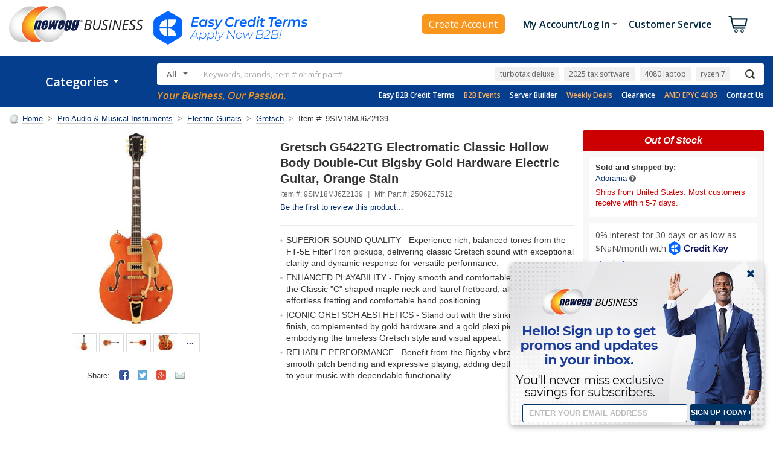

--- FILE ---
content_type: text/html; charset=utf-8
request_url: https://www.neweggbusiness.com/AJAX/ProductReview?Item=9B0WN-0018-00285&SelectedRating=0&PurchaseMark=false&VideoOnlyMark=false&VendorMark=false&B2BExclusiveReviewMark=false&IsBestFavorableReview=false&IsBestCritialReview=false&Keywords=&SortField=0&Pagesize=10&Page=1&area=2&IsNormalReview=true&AllRelatedReview=false&ItemGroupID=192445586&
body_size: -538
content:


        <h3>
            There are no reviews yet... do you own this product?
            <a class="atnIcon icnWrite" title="Log In Required" href="https://secure.neweggbusiness.com/new/feedback/rateproduct.aspx?item=9b-0wn-0018-00285&amp;continuepage=https%3a%2f%2fwww.neweggbusiness.com%2fproduct%2fproduct.aspx%3fitem%3d9b-0wn-0018-00285">
                <img alt="" src="https://c1.neweggimages.com/WebResource/Themes/2005/Nest/none.gif">Write a Review
            </a>
        </h3>


--- FILE ---
content_type: text/html
request_url: https://marketing.creditkey.com/custom/neweggbusinessinc.html?public_key=neweggbusinessinc_c7d50a21269242c1916f141faea73152&charges=NaN,,,,
body_size: 1833
content:
<!DOCTYPE html>
<html lang="en">
  <head>
    <meta charset="utf-8" />
    <link rel="shortcut icon" href="%PUBLIC_URL%/favicon.ico" />
    <link rel="icon" type="image/png" sizes="32x32" href="%PUBLIC_URL%/favicon-32x32.png" />
    <link rel="icon" type="image/png" sizes="16x16" href="%PUBLIC_URL%/favicon-16x16.png" />
    <link rel="apple-touch-icon" sizes="180x180" href="%PUBLIC_URL%/apple-touch-icon.png" />
    <meta name="viewport" content="width=device-width, initial-scale=1" />
    <meta name="theme-color" content="#000000" />
    <meta
      name="description"
      content="Credit Key - Superior B2B Credit at Point of Purchase"
    />

    <link rel="stylesheet" href="../static_pdp.css" />

    <title>Credit Key</title>

    <style>
      body {
        margin-left: 0px;
        margin-top: 0px;
      }
      .ck-logo {
        height: 23px;
        width: auto;
        vertical-align: middle;
        margin-bottom: 3px;
      }

      .buy-now{
        height: 9px;
        line-height: 9px;
        margin: 0 auto;
      }

      .prequal-link {
        text-decoration: underline;
        color: #0066ff;
        margin-left: 4px;
        white-space: nowrap;
        display: inline !important;
      }

      .ck-pdp {
        cursor: pointer;
        text-align: left;
        font-size: 14px;
      }
      #creditkey-pdp-iframe {
        max-height: 32px !important;
      }
    </style>

  <body>
    <noscript><iframe src="https://www.googletagmanager.com/ns.html?id=GTM-N6S2GNM"
      height="0" width="0" style="display:none;visibility:hidden"></iframe></noscript>

      <div id="pdp" class="ck-pdp">
        0% interest for 30 days or as low as $<span id="total"></span>/month with <img alt="ck logo" class="ck-logo" src="https://static.creditkey.com/ck-logo-2022.svg" /> <span class="prequal-link">Apply Now</span>
      </div>

    <script src="../common.js"></script>
    <script src="neweggbusinessinc.js"></script>

  </body>
</html>



--- FILE ---
content_type: application/javascript
request_url: https://imk.neweggimages.com/amber/json/810/4859.1.js
body_size: -389
content:
// enter javascript code in here
if(jQuery('div#item-warranty-content.tab-pane').find('a[href="https://www.neweggbusiness.com/helpinfo/returnpolicy.aspx#20082"]').length > 0)
{
    jQuery('#WarningInfoComponent').append('<div class="msg msg-blue">This item is covered by Neweggbusiness\'s <a href="https://www.neweggbusiness.com/helpinfo/returnpolicy.aspx#20082">Manufacturer Only Return Policy</a></div>');
}